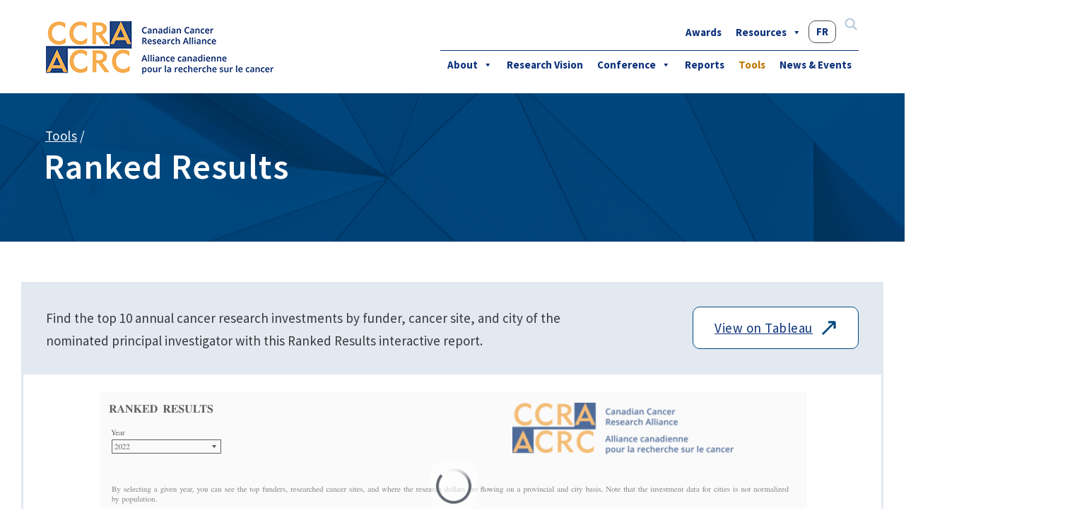

--- FILE ---
content_type: text/html; charset=UTF-8
request_url: https://www.ccra-acrc.ca/tools/ranked-results/
body_size: 13362
content:

<!doctype html>
<html lang="en-US">
  <head>
  <meta charset="utf-8">
  <meta http-equiv="x-ua-compatible" content="ie=edge">
  <meta name="viewport" content="width=device-width, initial-scale=1">
  <meta name='robots' content='index, follow, max-image-preview:large, max-snippet:-1, max-video-preview:-1' />
	<style>img:is([sizes="auto" i], [sizes^="auto," i]) { contain-intrinsic-size: 3000px 1500px }</style>
	<link rel="alternate" hreflang="en" href="https://www.ccra-acrc.ca/tools/ranked-results/" />
<link rel="alternate" hreflang="fr" href="https://www.ccra-acrc.ca/fr/tools/ranked-results/" />
<link rel="alternate" hreflang="x-default" href="https://www.ccra-acrc.ca/tools/ranked-results/" />

	<!-- This site is optimized with the Yoast SEO plugin v26.7 - https://yoast.com/wordpress/plugins/seo/ -->
	<title>Ranked Results | Tools | Canadian Cancer Research Alliance (CCRA)</title>
	<meta name="description" content="Rely on the Canadian Cancer Research Alliance’s (CCRA’s) Ranked Results to look at the top 10 annual cancer research investments." />
	<link rel="canonical" href="https://www.ccra-acrc.ca/tools/ranked-results/" />
	<meta property="og:locale" content="en_US" />
	<meta property="og:type" content="article" />
	<meta property="og:title" content="Ranked Results | Tools | Canadian Cancer Research Alliance (CCRA)" />
	<meta property="og:description" content="Rely on the Canadian Cancer Research Alliance’s (CCRA’s) Ranked Results to look at the top 10 annual cancer research investments." />
	<meta property="og:url" content="https://www.ccra-acrc.ca/tools/ranked-results/" />
	<meta property="og:site_name" content="CCRA" />
	<meta property="article:modified_time" content="2024-01-12T12:38:42+00:00" />
	<meta name="twitter:card" content="summary_large_image" />
	<script type="application/ld+json" class="yoast-schema-graph">{"@context":"https://schema.org","@graph":[{"@type":"WebPage","@id":"https://www.ccra-acrc.ca/tools/ranked-results/","url":"https://www.ccra-acrc.ca/tools/ranked-results/","name":"Ranked Results | Tools | Canadian Cancer Research Alliance (CCRA)","isPartOf":{"@id":"https://www.ccra-acrc.ca/#website"},"datePublished":"2019-06-20T14:00:40+00:00","dateModified":"2024-01-12T12:38:42+00:00","description":"Rely on the Canadian Cancer Research Alliance’s (CCRA’s) Ranked Results to look at the top 10 annual cancer research investments.","breadcrumb":{"@id":"https://www.ccra-acrc.ca/tools/ranked-results/#breadcrumb"},"inLanguage":"en-US","potentialAction":[{"@type":"ReadAction","target":["https://www.ccra-acrc.ca/tools/ranked-results/"]}]},{"@type":"BreadcrumbList","@id":"https://www.ccra-acrc.ca/tools/ranked-results/#breadcrumb","itemListElement":[{"@type":"ListItem","position":1,"name":"Tools","item":"https://www.ccra-acrc.ca/tools/"},{"@type":"ListItem","position":2,"name":"Ranked Results"}]},{"@type":"WebSite","@id":"https://www.ccra-acrc.ca/#website","url":"https://www.ccra-acrc.ca/","name":"CCRA","description":"The Canadian Cancer Research Alliance","publisher":{"@id":"https://www.ccra-acrc.ca/#organization"},"potentialAction":[{"@type":"SearchAction","target":{"@type":"EntryPoint","urlTemplate":"https://www.ccra-acrc.ca/?s={search_term_string}"},"query-input":{"@type":"PropertyValueSpecification","valueRequired":true,"valueName":"search_term_string"}}],"inLanguage":"en-US"},{"@type":"Organization","@id":"https://www.ccra-acrc.ca/#organization","name":"Canadian Cancer Research Conference","url":"https://www.ccra-acrc.ca/","logo":{"@type":"ImageObject","inLanguage":"en-US","@id":"https://www.ccra-acrc.ca/#/schema/logo/image/","url":"https://www.ccra-acrc.ca/wp-content/uploads/2017/01/ccra_logo.jpg","contentUrl":"https://www.ccra-acrc.ca/wp-content/uploads/2017/01/ccra_logo.jpg","width":108,"height":78,"caption":"Canadian Cancer Research Conference"},"image":{"@id":"https://www.ccra-acrc.ca/#/schema/logo/image/"}}]}</script>
	<!-- / Yoast SEO plugin. -->


<link rel='dns-prefetch' href='//ajax.googleapis.com' />
<link rel='dns-prefetch' href='//fonts.googleapis.com' />
<link rel='dns-prefetch' href='//use.fontawesome.com' />
		<!-- This site uses the Google Analytics by MonsterInsights plugin v9.11.1 - Using Analytics tracking - https://www.monsterinsights.com/ -->
							<script src="//www.googletagmanager.com/gtag/js?id=G-T12RF5XT23"  data-cfasync="false" data-wpfc-render="false" type="text/javascript" async></script>
			<script data-cfasync="false" data-wpfc-render="false" type="text/javascript">
				var mi_version = '9.11.1';
				var mi_track_user = true;
				var mi_no_track_reason = '';
								var MonsterInsightsDefaultLocations = {"page_location":"https:\/\/www.ccra-acrc.ca\/tools\/ranked-results\/"};
								if ( typeof MonsterInsightsPrivacyGuardFilter === 'function' ) {
					var MonsterInsightsLocations = (typeof MonsterInsightsExcludeQuery === 'object') ? MonsterInsightsPrivacyGuardFilter( MonsterInsightsExcludeQuery ) : MonsterInsightsPrivacyGuardFilter( MonsterInsightsDefaultLocations );
				} else {
					var MonsterInsightsLocations = (typeof MonsterInsightsExcludeQuery === 'object') ? MonsterInsightsExcludeQuery : MonsterInsightsDefaultLocations;
				}

								var disableStrs = [
										'ga-disable-G-T12RF5XT23',
									];

				/* Function to detect opted out users */
				function __gtagTrackerIsOptedOut() {
					for (var index = 0; index < disableStrs.length; index++) {
						if (document.cookie.indexOf(disableStrs[index] + '=true') > -1) {
							return true;
						}
					}

					return false;
				}

				/* Disable tracking if the opt-out cookie exists. */
				if (__gtagTrackerIsOptedOut()) {
					for (var index = 0; index < disableStrs.length; index++) {
						window[disableStrs[index]] = true;
					}
				}

				/* Opt-out function */
				function __gtagTrackerOptout() {
					for (var index = 0; index < disableStrs.length; index++) {
						document.cookie = disableStrs[index] + '=true; expires=Thu, 31 Dec 2099 23:59:59 UTC; path=/';
						window[disableStrs[index]] = true;
					}
				}

				if ('undefined' === typeof gaOptout) {
					function gaOptout() {
						__gtagTrackerOptout();
					}
				}
								window.dataLayer = window.dataLayer || [];

				window.MonsterInsightsDualTracker = {
					helpers: {},
					trackers: {},
				};
				if (mi_track_user) {
					function __gtagDataLayer() {
						dataLayer.push(arguments);
					}

					function __gtagTracker(type, name, parameters) {
						if (!parameters) {
							parameters = {};
						}

						if (parameters.send_to) {
							__gtagDataLayer.apply(null, arguments);
							return;
						}

						if (type === 'event') {
														parameters.send_to = monsterinsights_frontend.v4_id;
							var hookName = name;
							if (typeof parameters['event_category'] !== 'undefined') {
								hookName = parameters['event_category'] + ':' + name;
							}

							if (typeof MonsterInsightsDualTracker.trackers[hookName] !== 'undefined') {
								MonsterInsightsDualTracker.trackers[hookName](parameters);
							} else {
								__gtagDataLayer('event', name, parameters);
							}
							
						} else {
							__gtagDataLayer.apply(null, arguments);
						}
					}

					__gtagTracker('js', new Date());
					__gtagTracker('set', {
						'developer_id.dZGIzZG': true,
											});
					if ( MonsterInsightsLocations.page_location ) {
						__gtagTracker('set', MonsterInsightsLocations);
					}
										__gtagTracker('config', 'G-T12RF5XT23', {"forceSSL":"true"} );
										window.gtag = __gtagTracker;										(function () {
						/* https://developers.google.com/analytics/devguides/collection/analyticsjs/ */
						/* ga and __gaTracker compatibility shim. */
						var noopfn = function () {
							return null;
						};
						var newtracker = function () {
							return new Tracker();
						};
						var Tracker = function () {
							return null;
						};
						var p = Tracker.prototype;
						p.get = noopfn;
						p.set = noopfn;
						p.send = function () {
							var args = Array.prototype.slice.call(arguments);
							args.unshift('send');
							__gaTracker.apply(null, args);
						};
						var __gaTracker = function () {
							var len = arguments.length;
							if (len === 0) {
								return;
							}
							var f = arguments[len - 1];
							if (typeof f !== 'object' || f === null || typeof f.hitCallback !== 'function') {
								if ('send' === arguments[0]) {
									var hitConverted, hitObject = false, action;
									if ('event' === arguments[1]) {
										if ('undefined' !== typeof arguments[3]) {
											hitObject = {
												'eventAction': arguments[3],
												'eventCategory': arguments[2],
												'eventLabel': arguments[4],
												'value': arguments[5] ? arguments[5] : 1,
											}
										}
									}
									if ('pageview' === arguments[1]) {
										if ('undefined' !== typeof arguments[2]) {
											hitObject = {
												'eventAction': 'page_view',
												'page_path': arguments[2],
											}
										}
									}
									if (typeof arguments[2] === 'object') {
										hitObject = arguments[2];
									}
									if (typeof arguments[5] === 'object') {
										Object.assign(hitObject, arguments[5]);
									}
									if ('undefined' !== typeof arguments[1].hitType) {
										hitObject = arguments[1];
										if ('pageview' === hitObject.hitType) {
											hitObject.eventAction = 'page_view';
										}
									}
									if (hitObject) {
										action = 'timing' === arguments[1].hitType ? 'timing_complete' : hitObject.eventAction;
										hitConverted = mapArgs(hitObject);
										__gtagTracker('event', action, hitConverted);
									}
								}
								return;
							}

							function mapArgs(args) {
								var arg, hit = {};
								var gaMap = {
									'eventCategory': 'event_category',
									'eventAction': 'event_action',
									'eventLabel': 'event_label',
									'eventValue': 'event_value',
									'nonInteraction': 'non_interaction',
									'timingCategory': 'event_category',
									'timingVar': 'name',
									'timingValue': 'value',
									'timingLabel': 'event_label',
									'page': 'page_path',
									'location': 'page_location',
									'title': 'page_title',
									'referrer' : 'page_referrer',
								};
								for (arg in args) {
																		if (!(!args.hasOwnProperty(arg) || !gaMap.hasOwnProperty(arg))) {
										hit[gaMap[arg]] = args[arg];
									} else {
										hit[arg] = args[arg];
									}
								}
								return hit;
							}

							try {
								f.hitCallback();
							} catch (ex) {
							}
						};
						__gaTracker.create = newtracker;
						__gaTracker.getByName = newtracker;
						__gaTracker.getAll = function () {
							return [];
						};
						__gaTracker.remove = noopfn;
						__gaTracker.loaded = true;
						window['__gaTracker'] = __gaTracker;
					})();
									} else {
										console.log("");
					(function () {
						function __gtagTracker() {
							return null;
						}

						window['__gtagTracker'] = __gtagTracker;
						window['gtag'] = __gtagTracker;
					})();
									}
			</script>
							<!-- / Google Analytics by MonsterInsights -->
		<script type="text/javascript">
/* <![CDATA[ */
window._wpemojiSettings = {"baseUrl":"https:\/\/s.w.org\/images\/core\/emoji\/16.0.1\/72x72\/","ext":".png","svgUrl":"https:\/\/s.w.org\/images\/core\/emoji\/16.0.1\/svg\/","svgExt":".svg","source":{"concatemoji":"https:\/\/www.ccra-acrc.ca\/wp-includes\/js\/wp-emoji-release.min.js?ver=6.8.3"}};
/*! This file is auto-generated */
!function(s,n){var o,i,e;function c(e){try{var t={supportTests:e,timestamp:(new Date).valueOf()};sessionStorage.setItem(o,JSON.stringify(t))}catch(e){}}function p(e,t,n){e.clearRect(0,0,e.canvas.width,e.canvas.height),e.fillText(t,0,0);var t=new Uint32Array(e.getImageData(0,0,e.canvas.width,e.canvas.height).data),a=(e.clearRect(0,0,e.canvas.width,e.canvas.height),e.fillText(n,0,0),new Uint32Array(e.getImageData(0,0,e.canvas.width,e.canvas.height).data));return t.every(function(e,t){return e===a[t]})}function u(e,t){e.clearRect(0,0,e.canvas.width,e.canvas.height),e.fillText(t,0,0);for(var n=e.getImageData(16,16,1,1),a=0;a<n.data.length;a++)if(0!==n.data[a])return!1;return!0}function f(e,t,n,a){switch(t){case"flag":return n(e,"\ud83c\udff3\ufe0f\u200d\u26a7\ufe0f","\ud83c\udff3\ufe0f\u200b\u26a7\ufe0f")?!1:!n(e,"\ud83c\udde8\ud83c\uddf6","\ud83c\udde8\u200b\ud83c\uddf6")&&!n(e,"\ud83c\udff4\udb40\udc67\udb40\udc62\udb40\udc65\udb40\udc6e\udb40\udc67\udb40\udc7f","\ud83c\udff4\u200b\udb40\udc67\u200b\udb40\udc62\u200b\udb40\udc65\u200b\udb40\udc6e\u200b\udb40\udc67\u200b\udb40\udc7f");case"emoji":return!a(e,"\ud83e\udedf")}return!1}function g(e,t,n,a){var r="undefined"!=typeof WorkerGlobalScope&&self instanceof WorkerGlobalScope?new OffscreenCanvas(300,150):s.createElement("canvas"),o=r.getContext("2d",{willReadFrequently:!0}),i=(o.textBaseline="top",o.font="600 32px Arial",{});return e.forEach(function(e){i[e]=t(o,e,n,a)}),i}function t(e){var t=s.createElement("script");t.src=e,t.defer=!0,s.head.appendChild(t)}"undefined"!=typeof Promise&&(o="wpEmojiSettingsSupports",i=["flag","emoji"],n.supports={everything:!0,everythingExceptFlag:!0},e=new Promise(function(e){s.addEventListener("DOMContentLoaded",e,{once:!0})}),new Promise(function(t){var n=function(){try{var e=JSON.parse(sessionStorage.getItem(o));if("object"==typeof e&&"number"==typeof e.timestamp&&(new Date).valueOf()<e.timestamp+604800&&"object"==typeof e.supportTests)return e.supportTests}catch(e){}return null}();if(!n){if("undefined"!=typeof Worker&&"undefined"!=typeof OffscreenCanvas&&"undefined"!=typeof URL&&URL.createObjectURL&&"undefined"!=typeof Blob)try{var e="postMessage("+g.toString()+"("+[JSON.stringify(i),f.toString(),p.toString(),u.toString()].join(",")+"));",a=new Blob([e],{type:"text/javascript"}),r=new Worker(URL.createObjectURL(a),{name:"wpTestEmojiSupports"});return void(r.onmessage=function(e){c(n=e.data),r.terminate(),t(n)})}catch(e){}c(n=g(i,f,p,u))}t(n)}).then(function(e){for(var t in e)n.supports[t]=e[t],n.supports.everything=n.supports.everything&&n.supports[t],"flag"!==t&&(n.supports.everythingExceptFlag=n.supports.everythingExceptFlag&&n.supports[t]);n.supports.everythingExceptFlag=n.supports.everythingExceptFlag&&!n.supports.flag,n.DOMReady=!1,n.readyCallback=function(){n.DOMReady=!0}}).then(function(){return e}).then(function(){var e;n.supports.everything||(n.readyCallback(),(e=n.source||{}).concatemoji?t(e.concatemoji):e.wpemoji&&e.twemoji&&(t(e.twemoji),t(e.wpemoji)))}))}((window,document),window._wpemojiSettings);
/* ]]> */
</script>
<style id='wp-emoji-styles-inline-css' type='text/css'>

	img.wp-smiley, img.emoji {
		display: inline !important;
		border: none !important;
		box-shadow: none !important;
		height: 1em !important;
		width: 1em !important;
		margin: 0 0.07em !important;
		vertical-align: -0.1em !important;
		background: none !important;
		padding: 0 !important;
	}
</style>
<link rel='stylesheet' id='wp-block-library-css' href='https://www.ccra-acrc.ca/wp-includes/css/dist/block-library/style.min.css?ver=6.8.3' type='text/css' media='all' />
<style id='classic-theme-styles-inline-css' type='text/css'>
/*! This file is auto-generated */
.wp-block-button__link{color:#fff;background-color:#32373c;border-radius:9999px;box-shadow:none;text-decoration:none;padding:calc(.667em + 2px) calc(1.333em + 2px);font-size:1.125em}.wp-block-file__button{background:#32373c;color:#fff;text-decoration:none}
</style>
<style id='filebird-block-filebird-gallery-style-inline-css' type='text/css'>
ul.filebird-block-filebird-gallery{margin:auto!important;padding:0!important;width:100%}ul.filebird-block-filebird-gallery.layout-grid{display:grid;grid-gap:20px;align-items:stretch;grid-template-columns:repeat(var(--columns),1fr);justify-items:stretch}ul.filebird-block-filebird-gallery.layout-grid li img{border:1px solid #ccc;box-shadow:2px 2px 6px 0 rgba(0,0,0,.3);height:100%;max-width:100%;-o-object-fit:cover;object-fit:cover;width:100%}ul.filebird-block-filebird-gallery.layout-masonry{-moz-column-count:var(--columns);-moz-column-gap:var(--space);column-gap:var(--space);-moz-column-width:var(--min-width);columns:var(--min-width) var(--columns);display:block;overflow:auto}ul.filebird-block-filebird-gallery.layout-masonry li{margin-bottom:var(--space)}ul.filebird-block-filebird-gallery li{list-style:none}ul.filebird-block-filebird-gallery li figure{height:100%;margin:0;padding:0;position:relative;width:100%}ul.filebird-block-filebird-gallery li figure figcaption{background:linear-gradient(0deg,rgba(0,0,0,.7),rgba(0,0,0,.3) 70%,transparent);bottom:0;box-sizing:border-box;color:#fff;font-size:.8em;margin:0;max-height:100%;overflow:auto;padding:3em .77em .7em;position:absolute;text-align:center;width:100%;z-index:2}ul.filebird-block-filebird-gallery li figure figcaption a{color:inherit}

</style>
<link rel='stylesheet' id='GCTLP-timeline-styles-css-css' href='https://www.ccra-acrc.ca/wp-content/plugins/cool-timeline-pro/includes/gutenberg-instant-builder/dist/blocks.style.build.css?ver=6.8.3' type='text/css' media='all' />
<style id='global-styles-inline-css' type='text/css'>
:root{--wp--preset--aspect-ratio--square: 1;--wp--preset--aspect-ratio--4-3: 4/3;--wp--preset--aspect-ratio--3-4: 3/4;--wp--preset--aspect-ratio--3-2: 3/2;--wp--preset--aspect-ratio--2-3: 2/3;--wp--preset--aspect-ratio--16-9: 16/9;--wp--preset--aspect-ratio--9-16: 9/16;--wp--preset--color--black: #000000;--wp--preset--color--cyan-bluish-gray: #abb8c3;--wp--preset--color--white: #ffffff;--wp--preset--color--pale-pink: #f78da7;--wp--preset--color--vivid-red: #cf2e2e;--wp--preset--color--luminous-vivid-orange: #ff6900;--wp--preset--color--luminous-vivid-amber: #fcb900;--wp--preset--color--light-green-cyan: #7bdcb5;--wp--preset--color--vivid-green-cyan: #00d084;--wp--preset--color--pale-cyan-blue: #8ed1fc;--wp--preset--color--vivid-cyan-blue: #0693e3;--wp--preset--color--vivid-purple: #9b51e0;--wp--preset--gradient--vivid-cyan-blue-to-vivid-purple: linear-gradient(135deg,rgba(6,147,227,1) 0%,rgb(155,81,224) 100%);--wp--preset--gradient--light-green-cyan-to-vivid-green-cyan: linear-gradient(135deg,rgb(122,220,180) 0%,rgb(0,208,130) 100%);--wp--preset--gradient--luminous-vivid-amber-to-luminous-vivid-orange: linear-gradient(135deg,rgba(252,185,0,1) 0%,rgba(255,105,0,1) 100%);--wp--preset--gradient--luminous-vivid-orange-to-vivid-red: linear-gradient(135deg,rgba(255,105,0,1) 0%,rgb(207,46,46) 100%);--wp--preset--gradient--very-light-gray-to-cyan-bluish-gray: linear-gradient(135deg,rgb(238,238,238) 0%,rgb(169,184,195) 100%);--wp--preset--gradient--cool-to-warm-spectrum: linear-gradient(135deg,rgb(74,234,220) 0%,rgb(151,120,209) 20%,rgb(207,42,186) 40%,rgb(238,44,130) 60%,rgb(251,105,98) 80%,rgb(254,248,76) 100%);--wp--preset--gradient--blush-light-purple: linear-gradient(135deg,rgb(255,206,236) 0%,rgb(152,150,240) 100%);--wp--preset--gradient--blush-bordeaux: linear-gradient(135deg,rgb(254,205,165) 0%,rgb(254,45,45) 50%,rgb(107,0,62) 100%);--wp--preset--gradient--luminous-dusk: linear-gradient(135deg,rgb(255,203,112) 0%,rgb(199,81,192) 50%,rgb(65,88,208) 100%);--wp--preset--gradient--pale-ocean: linear-gradient(135deg,rgb(255,245,203) 0%,rgb(182,227,212) 50%,rgb(51,167,181) 100%);--wp--preset--gradient--electric-grass: linear-gradient(135deg,rgb(202,248,128) 0%,rgb(113,206,126) 100%);--wp--preset--gradient--midnight: linear-gradient(135deg,rgb(2,3,129) 0%,rgb(40,116,252) 100%);--wp--preset--font-size--small: 13px;--wp--preset--font-size--medium: 20px;--wp--preset--font-size--large: 36px;--wp--preset--font-size--x-large: 42px;--wp--preset--spacing--20: 0.44rem;--wp--preset--spacing--30: 0.67rem;--wp--preset--spacing--40: 1rem;--wp--preset--spacing--50: 1.5rem;--wp--preset--spacing--60: 2.25rem;--wp--preset--spacing--70: 3.38rem;--wp--preset--spacing--80: 5.06rem;--wp--preset--shadow--natural: 6px 6px 9px rgba(0, 0, 0, 0.2);--wp--preset--shadow--deep: 12px 12px 50px rgba(0, 0, 0, 0.4);--wp--preset--shadow--sharp: 6px 6px 0px rgba(0, 0, 0, 0.2);--wp--preset--shadow--outlined: 6px 6px 0px -3px rgba(255, 255, 255, 1), 6px 6px rgba(0, 0, 0, 1);--wp--preset--shadow--crisp: 6px 6px 0px rgba(0, 0, 0, 1);}:where(.is-layout-flex){gap: 0.5em;}:where(.is-layout-grid){gap: 0.5em;}body .is-layout-flex{display: flex;}.is-layout-flex{flex-wrap: wrap;align-items: center;}.is-layout-flex > :is(*, div){margin: 0;}body .is-layout-grid{display: grid;}.is-layout-grid > :is(*, div){margin: 0;}:where(.wp-block-columns.is-layout-flex){gap: 2em;}:where(.wp-block-columns.is-layout-grid){gap: 2em;}:where(.wp-block-post-template.is-layout-flex){gap: 1.25em;}:where(.wp-block-post-template.is-layout-grid){gap: 1.25em;}.has-black-color{color: var(--wp--preset--color--black) !important;}.has-cyan-bluish-gray-color{color: var(--wp--preset--color--cyan-bluish-gray) !important;}.has-white-color{color: var(--wp--preset--color--white) !important;}.has-pale-pink-color{color: var(--wp--preset--color--pale-pink) !important;}.has-vivid-red-color{color: var(--wp--preset--color--vivid-red) !important;}.has-luminous-vivid-orange-color{color: var(--wp--preset--color--luminous-vivid-orange) !important;}.has-luminous-vivid-amber-color{color: var(--wp--preset--color--luminous-vivid-amber) !important;}.has-light-green-cyan-color{color: var(--wp--preset--color--light-green-cyan) !important;}.has-vivid-green-cyan-color{color: var(--wp--preset--color--vivid-green-cyan) !important;}.has-pale-cyan-blue-color{color: var(--wp--preset--color--pale-cyan-blue) !important;}.has-vivid-cyan-blue-color{color: var(--wp--preset--color--vivid-cyan-blue) !important;}.has-vivid-purple-color{color: var(--wp--preset--color--vivid-purple) !important;}.has-black-background-color{background-color: var(--wp--preset--color--black) !important;}.has-cyan-bluish-gray-background-color{background-color: var(--wp--preset--color--cyan-bluish-gray) !important;}.has-white-background-color{background-color: var(--wp--preset--color--white) !important;}.has-pale-pink-background-color{background-color: var(--wp--preset--color--pale-pink) !important;}.has-vivid-red-background-color{background-color: var(--wp--preset--color--vivid-red) !important;}.has-luminous-vivid-orange-background-color{background-color: var(--wp--preset--color--luminous-vivid-orange) !important;}.has-luminous-vivid-amber-background-color{background-color: var(--wp--preset--color--luminous-vivid-amber) !important;}.has-light-green-cyan-background-color{background-color: var(--wp--preset--color--light-green-cyan) !important;}.has-vivid-green-cyan-background-color{background-color: var(--wp--preset--color--vivid-green-cyan) !important;}.has-pale-cyan-blue-background-color{background-color: var(--wp--preset--color--pale-cyan-blue) !important;}.has-vivid-cyan-blue-background-color{background-color: var(--wp--preset--color--vivid-cyan-blue) !important;}.has-vivid-purple-background-color{background-color: var(--wp--preset--color--vivid-purple) !important;}.has-black-border-color{border-color: var(--wp--preset--color--black) !important;}.has-cyan-bluish-gray-border-color{border-color: var(--wp--preset--color--cyan-bluish-gray) !important;}.has-white-border-color{border-color: var(--wp--preset--color--white) !important;}.has-pale-pink-border-color{border-color: var(--wp--preset--color--pale-pink) !important;}.has-vivid-red-border-color{border-color: var(--wp--preset--color--vivid-red) !important;}.has-luminous-vivid-orange-border-color{border-color: var(--wp--preset--color--luminous-vivid-orange) !important;}.has-luminous-vivid-amber-border-color{border-color: var(--wp--preset--color--luminous-vivid-amber) !important;}.has-light-green-cyan-border-color{border-color: var(--wp--preset--color--light-green-cyan) !important;}.has-vivid-green-cyan-border-color{border-color: var(--wp--preset--color--vivid-green-cyan) !important;}.has-pale-cyan-blue-border-color{border-color: var(--wp--preset--color--pale-cyan-blue) !important;}.has-vivid-cyan-blue-border-color{border-color: var(--wp--preset--color--vivid-cyan-blue) !important;}.has-vivid-purple-border-color{border-color: var(--wp--preset--color--vivid-purple) !important;}.has-vivid-cyan-blue-to-vivid-purple-gradient-background{background: var(--wp--preset--gradient--vivid-cyan-blue-to-vivid-purple) !important;}.has-light-green-cyan-to-vivid-green-cyan-gradient-background{background: var(--wp--preset--gradient--light-green-cyan-to-vivid-green-cyan) !important;}.has-luminous-vivid-amber-to-luminous-vivid-orange-gradient-background{background: var(--wp--preset--gradient--luminous-vivid-amber-to-luminous-vivid-orange) !important;}.has-luminous-vivid-orange-to-vivid-red-gradient-background{background: var(--wp--preset--gradient--luminous-vivid-orange-to-vivid-red) !important;}.has-very-light-gray-to-cyan-bluish-gray-gradient-background{background: var(--wp--preset--gradient--very-light-gray-to-cyan-bluish-gray) !important;}.has-cool-to-warm-spectrum-gradient-background{background: var(--wp--preset--gradient--cool-to-warm-spectrum) !important;}.has-blush-light-purple-gradient-background{background: var(--wp--preset--gradient--blush-light-purple) !important;}.has-blush-bordeaux-gradient-background{background: var(--wp--preset--gradient--blush-bordeaux) !important;}.has-luminous-dusk-gradient-background{background: var(--wp--preset--gradient--luminous-dusk) !important;}.has-pale-ocean-gradient-background{background: var(--wp--preset--gradient--pale-ocean) !important;}.has-electric-grass-gradient-background{background: var(--wp--preset--gradient--electric-grass) !important;}.has-midnight-gradient-background{background: var(--wp--preset--gradient--midnight) !important;}.has-small-font-size{font-size: var(--wp--preset--font-size--small) !important;}.has-medium-font-size{font-size: var(--wp--preset--font-size--medium) !important;}.has-large-font-size{font-size: var(--wp--preset--font-size--large) !important;}.has-x-large-font-size{font-size: var(--wp--preset--font-size--x-large) !important;}
:where(.wp-block-post-template.is-layout-flex){gap: 1.25em;}:where(.wp-block-post-template.is-layout-grid){gap: 1.25em;}
:where(.wp-block-columns.is-layout-flex){gap: 2em;}:where(.wp-block-columns.is-layout-grid){gap: 2em;}
:root :where(.wp-block-pullquote){font-size: 1.5em;line-height: 1.6;}
</style>
<link rel='stylesheet' id='wpml-legacy-horizontal-list-0-css' href='https://www.ccra-acrc.ca/wp-content/plugins/sitepress-multilingual-cms/templates/language-switchers/legacy-list-horizontal/style.min.css?ver=1' type='text/css' media='all' />
<link rel='stylesheet' id='wpml-menu-item-0-css' href='https://www.ccra-acrc.ca/wp-content/plugins/sitepress-multilingual-cms/templates/language-switchers/menu-item/style.min.css?ver=1' type='text/css' media='all' />
<link rel='stylesheet' id='megamenu-css' href='https://www.ccra-acrc.ca/wp-content/uploads/maxmegamenu/style_en.css?ver=5deedd' type='text/css' media='all' />
<link rel='stylesheet' id='dashicons-css' href='https://www.ccra-acrc.ca/wp-includes/css/dashicons.min.css?ver=6.8.3' type='text/css' media='all' />
<link rel='stylesheet' id='tablepress-default-css' href='https://www.ccra-acrc.ca/wp-content/tablepress-combined.min.css?ver=36' type='text/css' media='all' />
<link rel='stylesheet' id='google_fonts-css' href='//fonts.googleapis.com/css?family=Source+Sans+Pro:200,200i,300,300i,400,400i,600,600i,700,700i' type='text/css' media='all' />
<link rel='stylesheet' id='fontawesome-css' href='https://use.fontawesome.com/releases/v5.5.0/css/all.css' type='text/css' media='all' />
<link rel='stylesheet' id='sage/css-css' href='https://www.ccra-acrc.ca/wp-content/themes/ccra/dist/styles/main.css' type='text/css' media='all' />
<link rel='stylesheet' id='header-css-css' href='https://www.ccra-acrc.ca/wp-content/themes/ccra/assets/styles/layouts/_header.scss?ver=1680287612' type='text/css' media='' />
<link rel='stylesheet' id='ccra-css-css' href='https://www.ccra-acrc.ca/wp-content/themes/ccra/assets/styles/ccra-styles.css?ver=1747763287' type='text/css' media='' />
<script type="text/javascript" src="https://www.ccra-acrc.ca/wp-content/plugins/google-analytics-for-wordpress/assets/js/frontend-gtag.min.js?ver=9.11.1" id="monsterinsights-frontend-script-js" async="async" data-wp-strategy="async"></script>
<script data-cfasync="false" data-wpfc-render="false" type="text/javascript" id='monsterinsights-frontend-script-js-extra'>/* <![CDATA[ */
var monsterinsights_frontend = {"js_events_tracking":"true","download_extensions":"doc,pdf,ppt,zip,xls,docx,pptx,xlsx","inbound_paths":"[]","home_url":"https:\/\/www.ccra-acrc.ca","hash_tracking":"false","v4_id":"G-T12RF5XT23"};/* ]]> */
</script>
<script type="text/javascript" src="https://www.ccra-acrc.ca/wp-includes/js/jquery/jquery.min.js?ver=3.7.1" id="jquery-core-js"></script>
<script type="text/javascript" src="https://www.ccra-acrc.ca/wp-includes/js/jquery/jquery-migrate.min.js?ver=3.4.1" id="jquery-migrate-js"></script>
<script type="text/javascript" src="//ajax.googleapis.com/ajax/libs/jqueryui/1.12.1/jquery-ui.min.js" id="jquery_ui-js"></script>
<script type="text/javascript" src="https://www.ccra-acrc.ca/wp-content/themes/ccra/dist/scripts/main.js?ver=1680287584" id="main-js-js"></script>
<script type="text/javascript" src="https://www.ccra-acrc.ca/wp-content/themes/ccra/assets/scripts/ccra-js.js?ver=1680287616" id="ccra-js-js"></script>
<link rel="https://api.w.org/" href="https://www.ccra-acrc.ca/wp-json/" /><link rel="alternate" title="JSON" type="application/json" href="https://www.ccra-acrc.ca/wp-json/wp/v2/pages/1943" /><link rel="EditURI" type="application/rsd+xml" title="RSD" href="https://www.ccra-acrc.ca/xmlrpc.php?rsd" />
<meta name="generator" content="WordPress 6.8.3" />
<link rel='shortlink' href='https://www.ccra-acrc.ca/?p=1943' />
<link rel="alternate" title="oEmbed (JSON)" type="application/json+oembed" href="https://www.ccra-acrc.ca/wp-json/oembed/1.0/embed?url=https%3A%2F%2Fwww.ccra-acrc.ca%2Ftools%2Franked-results%2F" />
<link rel="alternate" title="oEmbed (XML)" type="text/xml+oembed" href="https://www.ccra-acrc.ca/wp-json/oembed/1.0/embed?url=https%3A%2F%2Fwww.ccra-acrc.ca%2Ftools%2Franked-results%2F&#038;format=xml" />
<meta name="generator" content="WPML ver:4.8.6 stt:1,4;" />
<style type="text/css">
                    .ctl-bullets-container {
                display: block;
                position: fixed;
                right: 0;
                height: 100%;
                z-index: 1049;
                font-weight: normal;
                height: 70vh;
                overflow-x: hidden;
                overflow-y: auto;
                margin: 15vh auto;
            }</style><style type="text/css">.recentcomments a{display:inline !important;padding:0 !important;margin:0 !important;}</style><link rel="icon" href="https://www.ccra-acrc.ca/wp-content/uploads/2016/12/favicon.jpg" sizes="32x32" />
<link rel="icon" href="https://www.ccra-acrc.ca/wp-content/uploads/2016/12/favicon.jpg" sizes="192x192" />
<link rel="apple-touch-icon" href="https://www.ccra-acrc.ca/wp-content/uploads/2016/12/favicon.jpg" />
<meta name="msapplication-TileImage" content="https://www.ccra-acrc.ca/wp-content/uploads/2016/12/favicon.jpg" />
		<style type="text/css" id="wp-custom-css">
			body.page.friends .supporters-list>div .supporter img {height: auto;max-width: 100%;}
body.page-template.page-template-template-conference div.owl-item div.slide {
  background-size: contain!important;
  background-repeat: no-repeat;
  background-position: 50%;
}
		</style>
		<style type="text/css">/** Mega Menu CSS: fs **/</style>
</head>
  <body class="wp-singular page-template page-template-template-1col page-template-template-1col-php page page-id-1943 page-child parent-pageid-1147 wp-theme-ccra cooltimeline-body mega-menu-primary-navigation mega-menu-sub-navigation mega-menu-sub-navigation-not-home ranked-results sidebar-primary">

    <div class="overlay menu-close"></div>

    <!--[if IE]>
      <div class="alert alert-warning">
        You are using an <strong>outdated</strong> browser. Please <a href="http://browsehappy.com/">upgrade your browser</a> to improve your experience.      </div>
    <![endif]-->
    
  <div class="sub-header">
  <div class="container">
    <div class="content">
      <div class="sub-header-nav">
        <a href="#" class="btn-menu-open">
          <img src="https://www.ccra-acrc.ca/wp-content/themes/ccra/dist/images/icon-nav-menu-blue.png" alt="Icon - Menu open">
        </a>
        <a class="btn-search"><img src="https://www.ccra-acrc.ca/wp-content/themes/ccra/dist/images/icon-search-blue.svg" height="22" width="22" alt="Search"></a>
      </div>
      
      </div>
    </div>
  </div>
</div>

<header>

  <div class="container">

    <div class="content">
      
      <div class="header">

        <div class="brand">
                    <a href="https://www.ccra-acrc.ca/"><img src="https://www.ccra-acrc.ca/wp-content/themes/ccra/dist/images/img-logo-ccra.png" alt="Canadian Cancer Research Conference" class="logo"></a>
					        </div>

        <a class="skip" rel="nofollow" href="#main">Skip to main content</a>

        <nav class="nav-desktop" role="navigation" aria-label="Main Menu">
          <div id="mega-menu-wrap-sub_navigation_not_home" class="mega-menu-wrap"><div class="mega-menu-toggle"><div class="mega-toggle-blocks-left"></div><div class="mega-toggle-blocks-center"></div><div class="mega-toggle-blocks-right"><div class='mega-toggle-block mega-menu-toggle-animated-block mega-toggle-block-0' id='mega-toggle-block-0'><button aria-label="Toggle Menu" class="mega-toggle-animated mega-toggle-animated-slider" type="button" aria-expanded="false">
                  <span class="mega-toggle-animated-box">
                    <span class="mega-toggle-animated-inner"></span>
                  </span>
                </button></div></div></div><ul id="mega-menu-sub_navigation_not_home" class="mega-menu max-mega-menu mega-menu-horizontal mega-no-js" data-event="hover_intent" data-effect="fade_up" data-effect-speed="200" data-effect-mobile="disabled" data-effect-speed-mobile="0" data-mobile-force-width="false" data-second-click="go" data-document-click="collapse" data-vertical-behaviour="standard" data-breakpoint="768" data-unbind="true" data-mobile-state="collapse_all" data-mobile-direction="vertical" data-hover-intent-timeout="300" data-hover-intent-interval="100"><li class="mega-menu-item mega-menu-item-type-post_type mega-menu-item-object-page mega-align-bottom-left mega-menu-flyout mega-menu-item-1917" id="mega-menu-item-1917"><a class="mega-menu-link" href="https://www.ccra-acrc.ca/ccra-awards/" tabindex="0">Awards</a></li><li class="mega-menu-item mega-menu-item-type-post_type mega-menu-item-object-page mega-menu-item-has-children mega-align-bottom-left mega-menu-flyout mega-menu-item-2367" id="mega-menu-item-2367"><a class="mega-menu-link" href="https://www.ccra-acrc.ca/resources/" aria-expanded="false" tabindex="0">Resources<span class="mega-indicator" aria-hidden="true"></span></a>
<ul class="mega-sub-menu">
<li class="mega-menu-item mega-menu-item-type-post_type mega-menu-item-object-page mega-menu-item-2484" id="mega-menu-item-2484"><a class="mega-menu-link" href="https://www.ccra-acrc.ca/resources/funders/">Funders</a></li><li class="mega-menu-item mega-menu-item-type-post_type mega-menu-item-object-page mega-menu-item-2483" id="mega-menu-item-2483"><a class="mega-menu-link" href="https://www.ccra-acrc.ca/resources/researchers/">Researchers</a></li><li class="mega-sub-sub-menu-glossary mega-menu-item mega-menu-item-type-post_type mega-menu-item-object-page mega-menu-item-has-children mega-menu-item-2482 sub-sub-menu-glossary" id="mega-menu-item-2482"><a class="mega-menu-link" href="https://www.ccra-acrc.ca/resources/patient-research-advocates/" aria-expanded="false">Patient Research Advocates<span class="mega-indicator" aria-hidden="true"></span></a>
	<ul class="mega-sub-menu">
<li class="mega-menu-item mega-menu-item-type-post_type mega-menu-item-object-page mega-menu-item-3791" id="mega-menu-item-3791"><a class="mega-menu-link" href="https://www.ccra-acrc.ca/resources/patient-research-advocates/glossary/">Glossary</a></li>	</ul>
</li></ul>
</li><li class="mega-menu-item mega-wpml-ls-slot-3 mega-wpml-ls-item mega-wpml-ls-item-fr mega-wpml-ls-menu-item mega-wpml-ls-first-item mega-wpml-ls-last-item mega-menu-item-type-wpml_ls_menu_item mega-menu-item-object-wpml_ls_menu_item mega-menu-flyout mega-align-bottom-left mega-menu-flyout mega-menu-item-wpml-ls-3-fr" id="mega-menu-item-wpml-ls-3-fr"><a title="Switch to FR" class="mega-menu-link" href="https://www.ccra-acrc.ca/fr/tools/ranked-results/" tabindex="0">
<span class="wpml-ls-native" lang="fr">FR</span></a></li><li class='menu-item menu-header-search'><form action='https://www.ccra-acrc.ca' id='searchform' method='get' role='search'><label for='s'><span class='screen-reader-text'>Search for:</span></label><input type='text' name='s' id='s' aria-label='search box from desktop-1768771337.4145' placeholder='Search'><button type='submit' class='search-submit' title='search button'><span class='screen-reader-text'><?php _e( 'Search', 'ccrc' ); ?></span></button></form></li></ul></div>          <div id="mega-menu-wrap-primary_navigation" class="mega-menu-wrap"><div class="mega-menu-toggle"><div class="mega-toggle-blocks-left"></div><div class="mega-toggle-blocks-center"></div><div class="mega-toggle-blocks-right"><div class='mega-toggle-block mega-menu-toggle-animated-block mega-toggle-block-0' id='mega-toggle-block-0'><button aria-label="Toggle Menu" class="mega-toggle-animated mega-toggle-animated-slider" type="button" aria-expanded="false">
                  <span class="mega-toggle-animated-box">
                    <span class="mega-toggle-animated-inner"></span>
                  </span>
                </button></div></div></div><ul id="mega-menu-primary_navigation" class="mega-menu max-mega-menu mega-menu-horizontal mega-no-js" data-event="hover_intent" data-effect="fade_up" data-effect-speed="200" data-effect-mobile="disabled" data-effect-speed-mobile="0" data-mobile-force-width="false" data-second-click="go" data-document-click="collapse" data-vertical-behaviour="standard" data-breakpoint="768" data-unbind="true" data-mobile-state="collapse_all" data-mobile-direction="vertical" data-hover-intent-timeout="300" data-hover-intent-interval="100"><li class="mega-menu-item mega-menu-item-type-post_type mega-menu-item-object-page mega-menu-item-has-children mega-align-bottom-left mega-menu-flyout mega-menu-item-1925" id="mega-menu-item-1925"><a class="mega-menu-link" href="https://www.ccra-acrc.ca/about-us/" aria-expanded="false" tabindex="0">About<span class="mega-indicator" aria-hidden="true"></span></a>
<ul class="mega-sub-menu">
<li class="mega-menu-item mega-menu-item-type-post_type mega-menu-item-object-page mega-menu-item-1932" id="mega-menu-item-1932"><a class="mega-menu-link" href="https://www.ccra-acrc.ca/about-us/what-we-do/">What We Do</a></li><li class="mega-menu-item mega-menu-item-type-post_type mega-menu-item-object-page mega-menu-item-1931" id="mega-menu-item-1931"><a class="mega-menu-link" href="https://www.ccra-acrc.ca/about-us/current-strategy/">Priorities</a></li><li class="mega-menu-item mega-menu-item-type-post_type mega-menu-item-object-page mega-menu-item-4725" id="mega-menu-item-4725"><a class="mega-menu-link" href="https://www.ccra-acrc.ca/about-us/patient-involvement/">Patient Involvement</a></li><li class="mega-menu-item mega-menu-item-type-post_type mega-menu-item-object-page mega-menu-item-7481" id="mega-menu-item-7481"><a class="mega-menu-link" href="https://www.ccra-acrc.ca/about-us/reconciliation/">Reconciliation</a></li><li class="mega-menu-item mega-menu-item-type-post_type mega-menu-item-object-page mega-menu-item-1930" id="mega-menu-item-1930"><a class="mega-menu-link" href="https://www.ccra-acrc.ca/about-us/timeline/">Timeline</a></li><li class="mega-menu-item mega-menu-item-type-post_type mega-menu-item-object-page mega-menu-item-has-children mega-menu-item-1929" id="mega-menu-item-1929"><a class="mega-menu-link" href="https://www.ccra-acrc.ca/about-us/members/" aria-expanded="false">Member Organizations<span class="mega-indicator" aria-hidden="true"></span></a>
	<ul class="mega-sub-menu">
<li class="mega-menu-item mega-menu-item-type-post_type mega-menu-item-object-page mega-menu-item-6859" id="mega-menu-item-6859"><a class="mega-menu-link" href="https://www.ccra-acrc.ca/about-us/members/benefits-and-criteria-for-membership/">Benefits and Criteria for Membership</a></li>	</ul>
</li><li class="mega-menu-item mega-menu-item-type-post_type mega-menu-item-object-page mega-menu-item-has-children mega-menu-item-1181" id="mega-menu-item-1181"><a class="mega-menu-link" href="https://www.ccra-acrc.ca/about-us/board/" aria-expanded="false">Advisory Board<span class="mega-indicator" aria-hidden="true"></span></a>
	<ul class="mega-sub-menu">
<li class="mega-menu-item mega-menu-item-type-post_type mega-menu-item-object-page mega-menu-item-6860" id="mega-menu-item-6860"><a class="mega-menu-link" href="https://www.ccra-acrc.ca/about-us/board/advisory-board-role-and-composition/">Advisory Board Role and Composition</a></li><li class="mega-menu-item mega-menu-item-type-post_type mega-menu-item-object-page mega-menu-item-1183" id="mega-menu-item-1183"><a class="mega-menu-link" href="https://www.ccra-acrc.ca/about-us/board/past-chairs/">Past Chairs</a></li>	</ul>
</li></ul>
</li><li class="mega-menu-item mega-menu-item-type-post_type mega-menu-item-object-page mega-align-bottom-left mega-menu-flyout mega-menu-item-2356" id="mega-menu-item-2356"><a class="mega-menu-link" href="https://www.ccra-acrc.ca/research-vision/" tabindex="0">Research Vision</a></li><li class="mega-menu-item mega-menu-item-type-post_type mega-menu-item-object-page mega-menu-item-has-children mega-align-bottom-left mega-menu-flyout mega-menu-item-2358" id="mega-menu-item-2358"><a class="mega-menu-link" href="https://www.ccra-acrc.ca/conference/" aria-expanded="false" tabindex="0">Conference<span class="mega-indicator" aria-hidden="true"></span></a>
<ul class="mega-sub-menu">
<li class="mega-menu-item mega-menu-item-type-post_type mega-menu-item-object-page mega-menu-item-2365" id="mega-menu-item-2365"><a class="mega-menu-link" href="https://www.ccra-acrc.ca/conference/committees/">Committees</a></li><li class="mega-menu-item mega-menu-item-type-post_type mega-menu-item-object-page mega-menu-item-4747" id="mega-menu-item-4747"><a class="mega-menu-link" href="https://www.ccra-acrc.ca/conference/program/">Program</a></li><li class="mega-menu-item mega-menu-item-type-post_type mega-menu-item-object-page mega-menu-item-2364" id="mega-menu-item-2364"><a class="mega-menu-link" href="https://www.ccra-acrc.ca/conference/registration/">Registration</a></li><li class="mega-menu-item mega-menu-item-type-post_type mega-menu-item-object-page mega-menu-item-5707" id="mega-menu-item-5707"><a class="mega-menu-link" href="https://www.ccra-acrc.ca/conference/venue-accommodations/">Venue</a></li><li class="mega-menu-item mega-menu-item-type-post_type mega-menu-item-object-page mega-menu-item-2363" id="mega-menu-item-2363"><a class="mega-menu-link" href="https://www.ccra-acrc.ca/conference/abstracts/">Abstracts</a></li><li class="mega-menu-item mega-menu-item-type-post_type mega-menu-item-object-page mega-menu-item-2361" id="mega-menu-item-2361"><a class="mega-menu-link" href="https://www.ccra-acrc.ca/conference/supporters/">Support Us</a></li><li class="mega-menu-item mega-menu-item-type-post_type mega-menu-item-object-page mega-menu-item-has-children mega-menu-item-2360" id="mega-menu-item-2360"><a class="mega-menu-link" href="https://www.ccra-acrc.ca/conference/past-conferences/" aria-expanded="false">Past Conferences<span class="mega-indicator" aria-hidden="true"></span></a>
	<ul class="mega-sub-menu">
<li class="mega-menu-item mega-menu-item-type-post_type mega-menu-item-object-page mega-menu-item-6282" id="mega-menu-item-6282"><a class="mega-menu-link" href="https://www.ccra-acrc.ca/conference/past-conferences/2023-ccrc/">2023 CCRC</a></li><li class="mega-menu-item mega-menu-item-type-post_type mega-menu-item-object-page mega-menu-item-5227" id="mega-menu-item-5227"><a class="mega-menu-link" href="https://www.ccra-acrc.ca/conference/past-conferences/2021-ccrc/">2021 CCRC</a></li><li class="mega-menu-item mega-menu-item-type-post_type mega-menu-item-object-page mega-menu-item-2412" id="mega-menu-item-2412"><a class="mega-menu-link" href="https://www.ccra-acrc.ca/conference/past-conferences/2019-conference/">2019 CCRC</a></li><li class="mega-menu-item mega-menu-item-type-post_type mega-menu-item-object-page mega-menu-item-2392" id="mega-menu-item-2392"><a class="mega-menu-link" href="https://www.ccra-acrc.ca/conference/past-conferences/2017-conference/">2017 CCRC</a></li><li class="mega-menu-item mega-menu-item-type-post_type mega-menu-item-object-page mega-menu-item-2391" id="mega-menu-item-2391"><a class="mega-menu-link" href="https://www.ccra-acrc.ca/conference/past-conferences/2015-conference/">2015 CCRC</a></li><li class="mega-menu-item mega-menu-item-type-post_type mega-menu-item-object-page mega-menu-item-2390" id="mega-menu-item-2390"><a class="mega-menu-link" href="https://www.ccra-acrc.ca/conference/past-conferences/2013-conference/">2013 CCRC</a></li><li class="mega-menu-item mega-menu-item-type-post_type mega-menu-item-object-page mega-menu-item-2389" id="mega-menu-item-2389"><a class="mega-menu-link" href="https://www.ccra-acrc.ca/conference/past-conferences/2011-conference/">2011 CCRC</a></li>	</ul>
</li></ul>
</li><li class="mega-menu-item mega-menu-item-type-post_type mega-menu-item-object-page mega-align-bottom-left mega-menu-flyout mega-menu-item-1924" id="mega-menu-item-1924"><a class="mega-menu-link" href="https://www.ccra-acrc.ca/reports/" tabindex="0">Reports</a></li><li class="mega-menu-item mega-menu-item-type-post_type mega-menu-item-object-page mega-current-page-ancestor mega-align-bottom-left mega-menu-flyout mega-menu-item-1934" id="mega-menu-item-1934"><a class="mega-menu-link" href="https://www.ccra-acrc.ca/tools/" tabindex="0">Tools</a></li><li class="mega-menu-item mega-menu-item-type-post_type mega-menu-item-object-page mega-align-bottom-left mega-menu-flyout mega-menu-item-1922" id="mega-menu-item-1922"><a class="mega-menu-link" href="https://www.ccra-acrc.ca/news-and-media/" tabindex="0">News &#038; Events</a></li></ul></div>        </nav>
        
        <nav class="nav-mobile" role="navigation" aria-label="Main Menu">
          <div id="mega-menu-wrap-primary_navigation" class="mega-menu-wrap"><div class="mega-menu-toggle"><div class="mega-toggle-blocks-left"></div><div class="mega-toggle-blocks-center"></div><div class="mega-toggle-blocks-right"><div class='mega-toggle-block mega-menu-toggle-animated-block mega-toggle-block-0' id='mega-toggle-block-0'><button aria-label="Toggle Menu" class="mega-toggle-animated mega-toggle-animated-slider" type="button" aria-expanded="false">
                  <span class="mega-toggle-animated-box">
                    <span class="mega-toggle-animated-inner"></span>
                  </span>
                </button></div></div></div><ul id="mega-menu-primary_navigation" class="mega-menu max-mega-menu mega-menu-horizontal mega-no-js" data-event="hover_intent" data-effect="fade_up" data-effect-speed="200" data-effect-mobile="disabled" data-effect-speed-mobile="0" data-mobile-force-width="false" data-second-click="go" data-document-click="collapse" data-vertical-behaviour="standard" data-breakpoint="768" data-unbind="true" data-mobile-state="collapse_all" data-mobile-direction="vertical" data-hover-intent-timeout="300" data-hover-intent-interval="100"><li class="mega-menu-item mega-menu-item-type-post_type mega-menu-item-object-page mega-menu-item-has-children mega-align-bottom-left mega-menu-flyout mega-menu-item-1925" id="mega-menu-item-1925"><a class="mega-menu-link" href="https://www.ccra-acrc.ca/about-us/" aria-expanded="false" tabindex="0">About<span class="mega-indicator" aria-hidden="true"></span></a>
<ul class="mega-sub-menu">
<li class="mega-menu-item mega-menu-item-type-post_type mega-menu-item-object-page mega-menu-item-1932" id="mega-menu-item-1932"><a class="mega-menu-link" href="https://www.ccra-acrc.ca/about-us/what-we-do/">What We Do</a></li><li class="mega-menu-item mega-menu-item-type-post_type mega-menu-item-object-page mega-menu-item-1931" id="mega-menu-item-1931"><a class="mega-menu-link" href="https://www.ccra-acrc.ca/about-us/current-strategy/">Priorities</a></li><li class="mega-menu-item mega-menu-item-type-post_type mega-menu-item-object-page mega-menu-item-4725" id="mega-menu-item-4725"><a class="mega-menu-link" href="https://www.ccra-acrc.ca/about-us/patient-involvement/">Patient Involvement</a></li><li class="mega-menu-item mega-menu-item-type-post_type mega-menu-item-object-page mega-menu-item-7481" id="mega-menu-item-7481"><a class="mega-menu-link" href="https://www.ccra-acrc.ca/about-us/reconciliation/">Reconciliation</a></li><li class="mega-menu-item mega-menu-item-type-post_type mega-menu-item-object-page mega-menu-item-1930" id="mega-menu-item-1930"><a class="mega-menu-link" href="https://www.ccra-acrc.ca/about-us/timeline/">Timeline</a></li><li class="mega-menu-item mega-menu-item-type-post_type mega-menu-item-object-page mega-menu-item-has-children mega-menu-item-1929" id="mega-menu-item-1929"><a class="mega-menu-link" href="https://www.ccra-acrc.ca/about-us/members/" aria-expanded="false">Member Organizations<span class="mega-indicator" aria-hidden="true"></span></a>
	<ul class="mega-sub-menu">
<li class="mega-menu-item mega-menu-item-type-post_type mega-menu-item-object-page mega-menu-item-6859" id="mega-menu-item-6859"><a class="mega-menu-link" href="https://www.ccra-acrc.ca/about-us/members/benefits-and-criteria-for-membership/">Benefits and Criteria for Membership</a></li>	</ul>
</li><li class="mega-menu-item mega-menu-item-type-post_type mega-menu-item-object-page mega-menu-item-has-children mega-menu-item-1181" id="mega-menu-item-1181"><a class="mega-menu-link" href="https://www.ccra-acrc.ca/about-us/board/" aria-expanded="false">Advisory Board<span class="mega-indicator" aria-hidden="true"></span></a>
	<ul class="mega-sub-menu">
<li class="mega-menu-item mega-menu-item-type-post_type mega-menu-item-object-page mega-menu-item-6860" id="mega-menu-item-6860"><a class="mega-menu-link" href="https://www.ccra-acrc.ca/about-us/board/advisory-board-role-and-composition/">Advisory Board Role and Composition</a></li><li class="mega-menu-item mega-menu-item-type-post_type mega-menu-item-object-page mega-menu-item-1183" id="mega-menu-item-1183"><a class="mega-menu-link" href="https://www.ccra-acrc.ca/about-us/board/past-chairs/">Past Chairs</a></li>	</ul>
</li></ul>
</li><li class="mega-menu-item mega-menu-item-type-post_type mega-menu-item-object-page mega-align-bottom-left mega-menu-flyout mega-menu-item-2356" id="mega-menu-item-2356"><a class="mega-menu-link" href="https://www.ccra-acrc.ca/research-vision/" tabindex="0">Research Vision</a></li><li class="mega-menu-item mega-menu-item-type-post_type mega-menu-item-object-page mega-menu-item-has-children mega-align-bottom-left mega-menu-flyout mega-menu-item-2358" id="mega-menu-item-2358"><a class="mega-menu-link" href="https://www.ccra-acrc.ca/conference/" aria-expanded="false" tabindex="0">Conference<span class="mega-indicator" aria-hidden="true"></span></a>
<ul class="mega-sub-menu">
<li class="mega-menu-item mega-menu-item-type-post_type mega-menu-item-object-page mega-menu-item-2365" id="mega-menu-item-2365"><a class="mega-menu-link" href="https://www.ccra-acrc.ca/conference/committees/">Committees</a></li><li class="mega-menu-item mega-menu-item-type-post_type mega-menu-item-object-page mega-menu-item-4747" id="mega-menu-item-4747"><a class="mega-menu-link" href="https://www.ccra-acrc.ca/conference/program/">Program</a></li><li class="mega-menu-item mega-menu-item-type-post_type mega-menu-item-object-page mega-menu-item-2364" id="mega-menu-item-2364"><a class="mega-menu-link" href="https://www.ccra-acrc.ca/conference/registration/">Registration</a></li><li class="mega-menu-item mega-menu-item-type-post_type mega-menu-item-object-page mega-menu-item-5707" id="mega-menu-item-5707"><a class="mega-menu-link" href="https://www.ccra-acrc.ca/conference/venue-accommodations/">Venue</a></li><li class="mega-menu-item mega-menu-item-type-post_type mega-menu-item-object-page mega-menu-item-2363" id="mega-menu-item-2363"><a class="mega-menu-link" href="https://www.ccra-acrc.ca/conference/abstracts/">Abstracts</a></li><li class="mega-menu-item mega-menu-item-type-post_type mega-menu-item-object-page mega-menu-item-2361" id="mega-menu-item-2361"><a class="mega-menu-link" href="https://www.ccra-acrc.ca/conference/supporters/">Support Us</a></li><li class="mega-menu-item mega-menu-item-type-post_type mega-menu-item-object-page mega-menu-item-has-children mega-menu-item-2360" id="mega-menu-item-2360"><a class="mega-menu-link" href="https://www.ccra-acrc.ca/conference/past-conferences/" aria-expanded="false">Past Conferences<span class="mega-indicator" aria-hidden="true"></span></a>
	<ul class="mega-sub-menu">
<li class="mega-menu-item mega-menu-item-type-post_type mega-menu-item-object-page mega-menu-item-6282" id="mega-menu-item-6282"><a class="mega-menu-link" href="https://www.ccra-acrc.ca/conference/past-conferences/2023-ccrc/">2023 CCRC</a></li><li class="mega-menu-item mega-menu-item-type-post_type mega-menu-item-object-page mega-menu-item-5227" id="mega-menu-item-5227"><a class="mega-menu-link" href="https://www.ccra-acrc.ca/conference/past-conferences/2021-ccrc/">2021 CCRC</a></li><li class="mega-menu-item mega-menu-item-type-post_type mega-menu-item-object-page mega-menu-item-2412" id="mega-menu-item-2412"><a class="mega-menu-link" href="https://www.ccra-acrc.ca/conference/past-conferences/2019-conference/">2019 CCRC</a></li><li class="mega-menu-item mega-menu-item-type-post_type mega-menu-item-object-page mega-menu-item-2392" id="mega-menu-item-2392"><a class="mega-menu-link" href="https://www.ccra-acrc.ca/conference/past-conferences/2017-conference/">2017 CCRC</a></li><li class="mega-menu-item mega-menu-item-type-post_type mega-menu-item-object-page mega-menu-item-2391" id="mega-menu-item-2391"><a class="mega-menu-link" href="https://www.ccra-acrc.ca/conference/past-conferences/2015-conference/">2015 CCRC</a></li><li class="mega-menu-item mega-menu-item-type-post_type mega-menu-item-object-page mega-menu-item-2390" id="mega-menu-item-2390"><a class="mega-menu-link" href="https://www.ccra-acrc.ca/conference/past-conferences/2013-conference/">2013 CCRC</a></li><li class="mega-menu-item mega-menu-item-type-post_type mega-menu-item-object-page mega-menu-item-2389" id="mega-menu-item-2389"><a class="mega-menu-link" href="https://www.ccra-acrc.ca/conference/past-conferences/2011-conference/">2011 CCRC</a></li>	</ul>
</li></ul>
</li><li class="mega-menu-item mega-menu-item-type-post_type mega-menu-item-object-page mega-align-bottom-left mega-menu-flyout mega-menu-item-1924" id="mega-menu-item-1924"><a class="mega-menu-link" href="https://www.ccra-acrc.ca/reports/" tabindex="0">Reports</a></li><li class="mega-menu-item mega-menu-item-type-post_type mega-menu-item-object-page mega-current-page-ancestor mega-align-bottom-left mega-menu-flyout mega-menu-item-1934" id="mega-menu-item-1934"><a class="mega-menu-link" href="https://www.ccra-acrc.ca/tools/" tabindex="0">Tools</a></li><li class="mega-menu-item mega-menu-item-type-post_type mega-menu-item-object-page mega-align-bottom-left mega-menu-flyout mega-menu-item-1922" id="mega-menu-item-1922"><a class="mega-menu-link" href="https://www.ccra-acrc.ca/news-and-media/" tabindex="0">News &#038; Events</a></li></ul></div>          <div id="mega-menu-wrap-sub_navigation" class="mega-menu-wrap"><div class="mega-menu-toggle"><div class="mega-toggle-blocks-left"></div><div class="mega-toggle-blocks-center"></div><div class="mega-toggle-blocks-right"><div class='mega-toggle-block mega-menu-toggle-animated-block mega-toggle-block-0' id='mega-toggle-block-0'><button aria-label="Toggle Menu" class="mega-toggle-animated mega-toggle-animated-slider" type="button" aria-expanded="false">
                  <span class="mega-toggle-animated-box">
                    <span class="mega-toggle-animated-inner"></span>
                  </span>
                </button></div></div></div><ul id="mega-menu-sub_navigation" class="mega-menu max-mega-menu mega-menu-horizontal mega-no-js" data-event="hover_intent" data-effect="fade_up" data-effect-speed="200" data-effect-mobile="disabled" data-effect-speed-mobile="0" data-mobile-force-width="false" data-second-click="go" data-document-click="collapse" data-vertical-behaviour="standard" data-breakpoint="768" data-unbind="true" data-mobile-state="collapse_all" data-mobile-direction="vertical" data-hover-intent-timeout="300" data-hover-intent-interval="100"><li class="mega-menu-item mega-menu-item-type-post_type mega-menu-item-object-page mega-align-bottom-left mega-menu-flyout mega-menu-item-1917" id="mega-menu-item-1917"><a class="mega-menu-link" href="https://www.ccra-acrc.ca/ccra-awards/" tabindex="0">Awards</a></li><li class="mega-menu-item mega-menu-item-type-post_type mega-menu-item-object-page mega-menu-item-has-children mega-align-bottom-left mega-menu-flyout mega-menu-item-2367" id="mega-menu-item-2367"><a class="mega-menu-link" href="https://www.ccra-acrc.ca/resources/" aria-expanded="false" tabindex="0">Resources<span class="mega-indicator" aria-hidden="true"></span></a>
<ul class="mega-sub-menu">
<li class="mega-menu-item mega-menu-item-type-post_type mega-menu-item-object-page mega-menu-item-2484" id="mega-menu-item-2484"><a class="mega-menu-link" href="https://www.ccra-acrc.ca/resources/funders/">Funders</a></li><li class="mega-menu-item mega-menu-item-type-post_type mega-menu-item-object-page mega-menu-item-2483" id="mega-menu-item-2483"><a class="mega-menu-link" href="https://www.ccra-acrc.ca/resources/researchers/">Researchers</a></li><li class="mega-sub-sub-menu-glossary mega-menu-item mega-menu-item-type-post_type mega-menu-item-object-page mega-menu-item-has-children mega-menu-item-2482 sub-sub-menu-glossary" id="mega-menu-item-2482"><a class="mega-menu-link" href="https://www.ccra-acrc.ca/resources/patient-research-advocates/" aria-expanded="false">Patient Research Advocates<span class="mega-indicator" aria-hidden="true"></span></a>
	<ul class="mega-sub-menu">
<li class="mega-menu-item mega-menu-item-type-post_type mega-menu-item-object-page mega-menu-item-3791" id="mega-menu-item-3791"><a class="mega-menu-link" href="https://www.ccra-acrc.ca/resources/patient-research-advocates/glossary/">Glossary</a></li>	</ul>
</li></ul>
</li><li class="mega-menu-item mega-wpml-ls-slot-3 mega-wpml-ls-item mega-wpml-ls-item-fr mega-wpml-ls-menu-item mega-wpml-ls-first-item mega-wpml-ls-last-item mega-menu-item-type-wpml_ls_menu_item mega-menu-item-object-wpml_ls_menu_item mega-menu-flyout mega-align-bottom-left mega-menu-flyout mega-menu-item-wpml-ls-3-fr" id="mega-menu-item-wpml-ls-3-fr"><a title="Switch to FR" class="mega-menu-link" href="https://www.ccra-acrc.ca/fr/tools/ranked-results/" tabindex="0">
<span class="wpml-ls-native" lang="fr">FR</span></a></li><li class='menu-item menu-header-search'><form action='https://www.ccra-acrc.ca' id='searchform' method='get' role='search'><label for='s'><span class='screen-reader-text'>Search for:</span></label><input type='text' name='s' id='s' aria-label='search box from desktop-1768771337.4736' placeholder='Search'><button type='submit' class='search-submit' title='search button'><span class='screen-reader-text'><?php _e( 'Search', 'ccrc' ); ?></span></button></form></li></ul></div>          <div class="menu-footer-container"><ul id="nav-mobile-footer" class="nav"><li id="menu-item-378" class="menu-item menu-item-type-custom menu-item-object-custom menu-item-378"><a target="_blank" href="https://www.partnershipagainstcancer.ca/aoda-compliance/">AODA Compliance</a></li>
<li id="menu-item-379" class="menu-item menu-item-type-custom menu-item-object-custom menu-item-379"><a target="_blank" href="http://www.partnershipagainstcancer.ca/privacy-policy/">Privacy Policy</a></li>
<li id="menu-item-381" class="menu-item menu-item-type-custom menu-item-object-custom menu-item-381"><a target="_blank" href="http://www.partnershipagainstcancer.ca/terms-of-use/">Terms of Use</a></li>
<li id="menu-item-89" class="menu-item menu-item-type-post_type menu-item-object-page menu-item-89"><a href="https://www.ccra-acrc.ca/site-map/">Site Map</a></li>
</ul></div>        </nav>
        
      </div>

    </div>

  </div>

</header>        <main class="main">
          
  
<div class="page-header">
	<div class="container">
		<div class="content">
		<p id="breadcrumbs"><span><span><a href="https://www.ccra-acrc.ca/tools/">Tools</a></span> / <span class="breadcrumb_last" aria-current="page">Ranked Results</span></span></p>			<div class="page-title">
									<h1>Ranked Results</h1>
							</div>
		</div>
	</div>
</div>

	<div class="page-sub-nav hidden">
	<div class="container">
		<ul class="sub-nav">
			<li>
				<a class="sub-menu-btn menu-open"></a>
				<ul>
					<li class="page_item page-item-1147 current_page_ancestor current_page_parent"><a href="https://www.ccra-acrc.ca/tools/">Tools</a></li>
<li class="page_item page-item-1941"><a href="https://www.ccra-acrc.ca/tools/annual-snapshot/">Annual Snapshot</a></li>
<li class="page_item page-item-1942"><a href="https://www.ccra-acrc.ca/tools/funder-profile/">Funder Profile</a></li>
<li class="page_item page-item-1943 current_page_item"><a href="https://www.ccra-acrc.ca/tools/ranked-results/" aria-current="page">Ranked Results</a></li>
<li class="page_item page-item-1944"><a href="https://www.ccra-acrc.ca/tools/time-trends/">Time Trends</a></li>
<li class="page_item page-item-1945"><a href="https://www.ccra-acrc.ca/tools/mapped-results/">Mapped Results</a></li>
<li class="page_item page-item-1946"><a href="https://www.ccra-acrc.ca/tools/childhood-and-adolescent-cancers-visualization/">Childhood and Adolescent Cancers Visualization</a></li>
<li class="page_item page-item-1947"><a href="https://www.ccra-acrc.ca/tools/cancer-risk-and-prevention-visualization/">Cancer Risk and Prevention Visualization</a></li>
<li class="page_item page-item-1948"><a href="https://www.ccra-acrc.ca/tools/translational-cancer-research-visualization/">Early Translational Cancer Research Visualization</a></li>
<li class="page_item page-item-1949"><a href="https://www.ccra-acrc.ca/tools/cancer-survivorship-visualization/">Cancer Survivorship Visualization</a></li>
<li class="page_item page-item-4938"><a href="https://www.ccra-acrc.ca/tools/metastatic-breast-cancer-research-visualization/">Metastatic Breast Cancer Research Visualization</a></li>
<li class="page_item page-item-1950"><a href="https://www.ccra-acrc.ca/tools/palliative-and-end-of-life-care-visualization/">Palliative and End-of-Life Care Visualization</a></li>
					
				</ul>
			</li>
		</ul>
		</div>
	</div>
  <button onclick="topFunction()" id="myBtn" title="Go to top">Top</button>


<section class="section section-page-content">
	<div class="container">
		<div class="content">
			<div class="page-content-main-1col">

				<section id="main" class="main">
					<div class="tableau-mobile"><strong>Please note:</strong> Tableau reports are best viewed on larger devices such as desktops, laptops and large tablets. Viewing on smaller devices is possible but not optimal.</div>
				</section>

			</div>

		</div>
	</div>
</section>










<section class="section section-tableau">
<div class="container">
<div class="content">
		<div class="tableau-container">
		<div class="tableau-container-header">			
			<div class="tableau-description">Find the top 10 annual cancer research investments by funder, cancer site, and city of the nominated principal investigator with this Ranked Results interactive report.
</div>
			<div class="tableau-link"><a href="https://public.tableau.com/views/RankedResults/RankedResults?:language=en-US&publish=yes&:display_count=n&:origin=viz_share_link" target="_blank">View on Tableau</a></div>
		</div>
			<div class="tableau-embed"><div class='tableauPlaceholder' id='viz1702658792520' style='position: relative'><noscript><a href='#'><img alt='RANKED RESULTS ' src='https:&#47;&#47;public.tableau.com&#47;static&#47;images&#47;Ra&#47;RankedResults&#47;RankedResults&#47;1_rss.png' style='border: none' /></a></noscript><object class='tableauViz'  style='display:none;'>Ranked Results<param name='host_url' value='https%3A%2F%2Fpublic.tableau.com%2F' /> <param name='embed_code_version' value='3' /> <param name='site_root' value='' /><param name='name' value='RankedResults&#47;RankedResults' /><param name='tabs' value='no' /><param name='toolbar' value='yes' /><param name='static_image' value='https:&#47;&#47;public.tableau.com&#47;static&#47;images&#47;Ra&#47;RankedResults&#47;RankedResults&#47;1.png' /> <param name='animate_transition' value='yes' /><param name='display_static_image' value='yes' /><param name='display_spinner' value='yes' /><param name='display_overlay' value='yes' /><param name='display_count' value='yes' /><param name='language' value='en-US' /><param name='filter' value='publish=yes' /></object></div>                <script type='text/javascript'>                    var divElement = document.getElementById('viz1702658792520');                    var vizElement = divElement.getElementsByTagName('object')[0];                    if ( divElement.offsetWidth > 800 ) { vizElement.style.width='1000px';vizElement.style.height='827px';} else if ( divElement.offsetWidth > 500 ) { vizElement.style.width='1000px';vizElement.style.height='827px';} else { vizElement.style.width='100%';vizElement.style.height='1427px';}                     var scriptElement = document.createElement('script');                    scriptElement.src = 'https://public.tableau.com/javascripts/api/viz_v1.js';                    vizElement.parentNode.insertBefore(scriptElement, vizElement);                </script></div>
		</div>			
</div>
</div>
</section>


        </main><!-- /.main -->
    <footer>
	<div class="container">
		<div class="content">
			<div class="footer-left">

									<a href="/contact-us/" class="btn blue small">Contact Us</a>
					
				<p class="footer-address">
				Canadian Cancer Research Alliance (CCRA)<br>
				145 King Street West, Suite 900<br>
				Toronto ON M5H 1J8				</p>

				<div class="footer-logo">

										<img src="https://www.ccra-acrc.ca/wp-content/themes/ccra/dist/images/img-logo-ccra-bw.png" alt="Canadian Cancer Research Alliance">
					
				</div>

			</div>
			<div class="footer-right">
			<div class="footer-right-top">
			<div class="footer-top-menu" role="navigation" aria-label="Footer Nav">
				<div class="menu-footer-top-menu-1-container"><ul id="menu-footer-top-menu-1" class="nav"><li id="menu-item-1892" class="menu-item menu-item-type-post_type menu-item-object-page menu-item-home menu-item-1892"><a href="https://www.ccra-acrc.ca/">Home</a></li>
<li id="menu-item-1893" class="menu-item menu-item-type-post_type menu-item-object-page menu-item-1893"><a href="https://www.ccra-acrc.ca/about-us/">About</a></li>
<li id="menu-item-2010" class="menu-item menu-item-type-post_type menu-item-object-page menu-item-2010"><a href="https://www.ccra-acrc.ca/reports/">Reports</a></li>
<li id="menu-item-1899" class="menu-item menu-item-type-post_type menu-item-object-page current-page-ancestor menu-item-1899"><a href="https://www.ccra-acrc.ca/tools/">Tools</a></li>
</ul></div>			</div>
			<div class="footer-top-menu" role="navigation" aria-label="Footer Nav">
				<div class="menu-footer-top-menu-2-container"><ul id="menu-footer-top-menu-2" class="nav"><li id="menu-item-1897" class="menu-item menu-item-type-post_type menu-item-object-page menu-item-1897"><a href="https://www.ccra-acrc.ca/news-and-media/">News &#038; Events</a></li>
<li id="menu-item-2011" class="menu-item menu-item-type-post_type menu-item-object-page menu-item-2011"><a href="https://www.ccra-acrc.ca/ccra-awards/">Awards</a></li>
<li id="menu-item-2488" class="menu-item menu-item-type-post_type menu-item-object-page menu-item-2488"><a href="https://www.ccra-acrc.ca/conference/">Conference</a></li>
</ul></div>			</div>

			<div class="footer-top-menu" role="navigation" aria-label="Footer Nav">
							</div>

			</div>

			<div class="footer-right-bottom">
			<div class="footer-nav" role="navigation" aria-label="Footer Nav External Links">
				<div class="menu-footer-container"><ul id="menu-footer" class="nav"><li class="menu-item menu-item-type-custom menu-item-object-custom menu-item-378"><a target="_blank" href="https://www.partnershipagainstcancer.ca/aoda-compliance/">AODA Compliance</a></li>
<li class="menu-item menu-item-type-custom menu-item-object-custom menu-item-379"><a target="_blank" href="http://www.partnershipagainstcancer.ca/privacy-policy/">Privacy Policy</a></li>
<li class="menu-item menu-item-type-custom menu-item-object-custom menu-item-381"><a target="_blank" href="http://www.partnershipagainstcancer.ca/terms-of-use/">Terms of Use</a></li>
<li class="menu-item menu-item-type-post_type menu-item-object-page menu-item-89"><a href="https://www.ccra-acrc.ca/site-map/">Site Map</a></li>
</ul></div>			</div>

								<div class="footer-social">
											<a href="https://www.linkedin.com/company/canadian-cancer-research-alliance/" class="icon icon-linkedin" aria-label="LinkedIn" target="_blank"><span class="screen-reader-text">LinkedIn</span></a>
																										<a href="https://www.instagram.com/ccralliance?utm_source=ig_web_button_share_sheet&#038;igsh=ZDNlZDc0MzIxNw==" class="icon icon-instagram" aria-label="Instagram" target="_blank"><span class="screen-reader-text">Instagram</span></a>
																					<a href="https://bsky.app/profile/ccralliance.bsky.social" class="icon icon-bluesky" aria-label="Bluesky" target="_blank"><span class="screen-reader-text">Blue sky</span></a>
									</div>
							</div>
			</div>
		</div>
	</div>
</footer>
<script>
//Get the button
var mybutton = document.getElementById("myBtn");

// When the user scrolls down 20px from the top of the document, show the button
window.onscroll = function() {scrollFunction()};

function scrollFunction() {
  if (document.body.scrollTop > 20 || document.documentElement.scrollTop > 20) {
    mybutton.style.display = "block";
  } else {
    mybutton.style.display = "none";
  }
}

// When the user clicks on the button, scroll to the top of the document
function topFunction() {
  document.body.scrollTop = 0;
  document.documentElement.scrollTop = 0;
}
</script><script type="speculationrules">
{"prefetch":[{"source":"document","where":{"and":[{"href_matches":"\/*"},{"not":{"href_matches":["\/wp-*.php","\/wp-admin\/*","\/wp-content\/uploads\/*","\/wp-content\/*","\/wp-content\/plugins\/*","\/wp-content\/themes\/ccra\/*","\/*\\?(.+)"]}},{"not":{"selector_matches":"a[rel~=\"nofollow\"]"}},{"not":{"selector_matches":".no-prefetch, .no-prefetch a"}}]},"eagerness":"conservative"}]}
</script>
<script type="text/javascript" src="https://www.ccra-acrc.ca/wp-content/themes/ccra/dist/scripts/main.js" id="sage/js-js"></script>
<script type="text/javascript" src="https://www.ccra-acrc.ca/wp-includes/js/hoverIntent.min.js?ver=1.10.2" id="hoverIntent-js"></script>
<script type="text/javascript" src="https://www.ccra-acrc.ca/wp-content/plugins/megamenu/js/maxmegamenu.js?ver=3.7" id="megamenu-js"></script>
  </body>
</html>
